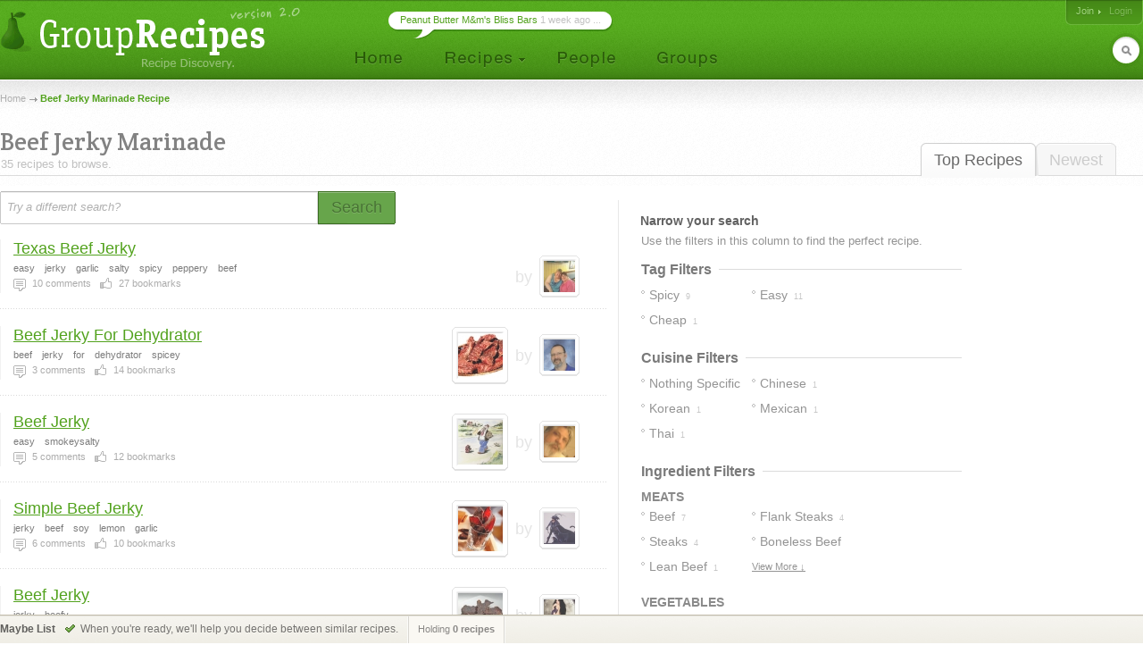

--- FILE ---
content_type: text/html; charset=UTF-8
request_url: http://www.grouprecipes.com/beef-jerky-marinade
body_size: 10368
content:






		<!DOCTYPE html PUBLIC "-//W3C//DTD XHTML 1.0 Transitional//EN" "http://www.w3.org/TR/xhtml1/DTD/xhtml1-transitional.dtd">
		<html xmlns="http://www.w3.org/1999/xhtml" lang="en" xml:lang="en">
		<head>
		<title>Beef Jerky Marinade Recipe | Group Recipes</title>
<meta name="description" content="Our most trusted Beef Jerky Marinade recipes. Reviewed by millions of home cooks." />
<meta http-equiv="content-type" content="text/html; charset=utf-8" />
<link rel="icon" href="/images/_site/g.ico"/>
<link href="http://s0.grouprecipes.com/css/v1745886265/base.css" rel="stylesheet" type="text/css"  />

			<!--[if IE]>
				<link rel="stylesheet" type="text/css" href="/css/v1745448314/ie.css" />
			<![endif]-->
			<!--[if IE 7]>
				<link rel="stylesheet" type="text/css" href="/css/v1745448314/ie7.css" />
			<![endif]-->
		<link rel="stylesheet" href="https://fonts.googleapis.com/css2?family=Crete+Round:ital@0;1&display=swap" />

		<script type="text/javascript">
			
			var _gaq = _gaq || [];
			_gaq.push(['_setAccount', 'UA-17064819-1']);
			_gaq.push(['_trackPageview']);
			
			(function() {
			var ga = document.createElement('script'); ga.type = 'text/javascript'; ga.async = true;
			ga.src = ('https:' == document.location.protocol ? 'https://ssl' : 'http://www') + '.google-analytics.com/ga.js';
			var s = document.getElementsByTagName('script')[0]; s.parentNode.insertBefore(ga, s);
			})();
			
		</script>
		
</head>
<body id="portal_srp" class="srp">
	
		
				 	<!-- Ad Header
		<div id="ad_header" class="leaderboard_stable">
			<div class="ad">
			    <div id='adtag-leaderboard-2'>
				    <script type='text/javascript'>
				    	googletag.cmd.push(function() { googletag.display('adtag-leaderboard-2'); });
				    </script>
			    </div>
			</div>
		</div>
		 -->
				
		<!-- Header -->
		<div id="body_wrap">
			<div id="header">
	        	<a class="home" href="/" title="To the Homepage!"></a>
				    
		<ul id="nav">
			<li class="home"><a href="/"></a></li>
			<li class="recipes">
				<a href="#"></a>
                <div id="subnav">

	                <var class="r"></var>
                    <var class="b"></var>

                    <div>
                        <ul>
                            <li><a href="/directory">Categories</a></li>
                            <li><a href="/search">Search</a></li>
                            <li><a href="/bookmarks">Your Bookmarks</a></li>
                            <li class="menu_divider"></li>
                            <li><a href="/upload">Upload a Recipe</a></li>
                        </ul>
                    </div>
                </div>    
			</li>
			<li class="people"><a href="/people"></a></li>
			<li class="groups"><a href="/groups"></a></li>
		</ul>
	    
		<div id="header_login">
			<span>
            	                <a href="/join" class="signup">Join</a>
                                
					                <em><a class="login" href="/login">Login</a></em>
                			</span>
		</div>
        
        	    
		<form id="header_search" action="/search" method="post">
			<span><input type="text" name="keywords" autocomplete="off" /></span>
			<em></em>
			<input type="hidden" name="search_what" value="all" />
		</form>
							<div class="bubble">
        	<span><a href="http://www.grouprecipes.com/145479/peanut-butter-mms-bliss-bars.html">Peanut Butter M&amp;m's Bliss Bars</a> 1 week ago ...</span>
        </div>
				</div>
		<!-- Body wrap closed in Footer() -->
				
		<dl id="pop_inspiration" class="pop_inline open">
            <dd>
            	<div class="wrap">
                	<h6>Search Inspiration</h6>
                	<p class="desc">No idea what to search for? Start browsing till you find something.</p>
                	
                	<ul class="ideas tags">
                								<li><a href="http://www.grouprecipes.com/seven-layer-bar">seven layer bar recipe</a></li>
												<li><a href="http://www.grouprecipes.com/turkey-taco">turkey taco recipe</a></li>
												<li><a href="http://www.grouprecipes.com/cream-cheese">cream cheese recipes</a></li>
												<li><a href="http://www.grouprecipes.com/yogurt-pie">yogurt pie</a></li>
												<li><a href="http://www.grouprecipes.com/trojan-detector">trojan detector</a></li>
												<li><a href="http://www.grouprecipes.com/easy-bread-without-yeast">easy bread recipes without yeast</a></li>
												<li><a href="http://www.grouprecipes.com/6-week-bran-muffin">6 week bran muffin recipe</a></li>
												<li><a href="http://www.grouprecipes.com/easy-cheese-hamburger">easy cheese hamburger recipes</a></li>
						                	</ul>
				</div>
				
				<var class="tr"></var>
            	<var class="bl"></var>
            </dd>
        </dl>
	    
	<div id="content">
		
		<!-- Breadcrumb -->
    	<div class="breadcrumb">
    		<a href="/">Home</a> <h1>Beef Jerky Marinade Recipe</h1>		</div>
		
		<!-- Sort Tabs -->
        <ul class="tabs">
        	<li class="on l edge"><a href="http://www.grouprecipes.com/beef-jerky-marinade">Top Recipes</a></li>
            <li ><a href="http://www.grouprecipes.com/beef-jerky-marinade/newest">Newest</a></li>
        </ul>
        
		<!-- Heading -->
        <div class="heading">
			<h2 class="srp_heading">Beef Jerky Marinade</h2>
        	
        	<small>35 recipes to browse.</small>
        </div>

        
        <!-- Filter Trail -->
                
		<div id="main">
			
			<!-- Ridge -->
			<div class="ridge">
	            <div class="content"></div>
	        </div>
	        
	        <!-- Search Bar -->
        	<form id="searchbar" class="searchbar" action="/search" method="post">
	        	<input id="kw_field" class="search_field field_tip" name="keywords" type="text" autocomplete="off" title="Try a different search?" value="Try a different search?" />
            	<a id="search_btn" class="button_big on_field" href="#"><span>Search</span></a>	
        	</form>
			
			<!-- Filters: These are going to be moved to the sidebar
        	<div class="ridge">
	            <div class="content">
                    <ul>
                        Pros
                        Photos Only
                        People I Follow
                    </ul>
				</div>
            </div>
        	-->
        	
			<!-- Main Column -->
            <div class="main">
            	
            	<!-- Sub-Categories -->
            	            	
            	<!-- Feature Header -->
            	
	            <!-- Recipe Stream -->
	            <div class="top">
	            	
		            <!-- Recipe List -->
					<ul class="recipe_stream">        <li class="  ">
        	
        	<!-- New User - Trusted & Filters Messsage -->
        	        	
        	<!-- Featured Recipe w/Photo -->
        	        	<!-- No Featured Photo, Normal Listing -->
        	
        		<div class="photos">
	                	                
	                <p class="user">
	                	by <span class="img_placeholder" title="src=http://s2.grouprecipes.com/images/users/35/ffb7126afe4b7a0680be7d22451fed23.jpg&class=user photo_35"></span>
	                </p>
	            </div>
        		
	            <div class="body">
	            	
	            	<!-- Title -->
	                <h4>
	                	<a href="http://www.grouprecipes.com/14062/texas-beef-jerky.html">Texas Beef Jerky</a>
	                		            	</h4>

	                <!-- Tags -->
	                <em class="tags"><strong>easy</strong><strong>jerky</strong><strong>garlic</strong><strong>salty</strong><strong>spicy</strong><strong>peppery</strong><strong>beef</strong></em>
	                
	                <!-- Stats -->
	                <ul class="stats">
	                    <li class="comments"><strong>10</strong> comments</li> 
	                    <li class="likes"><strong>27</strong> bookmarks</li> 
	                    	                    	                </ul>
	                
	            </div>
	            
                        
            <!-- Delete Link -->
                        <span class="hr"></span>
        </li>
        <li class="  photo">
        	
        	<!-- New User - Trusted & Filters Messsage -->
        	        	
        	<!-- Featured Recipe w/Photo -->
        	        	<!-- No Featured Photo, Normal Listing -->
        	
        		<div class="photos">
	                	                <a class="recipe" href="http://www.grouprecipes.com/18046/beef-jerky-for-dehydrator.html"><img class="photo_50" src="http://s2.grouprecipes.com/images/recipes/50/705041245.jpg" height="50" width="50"  alt="" /></a>
	                	                
	                <p class="user">
	                	by <span class="img_placeholder" title="src=http://s2.grouprecipes.com/images/users/35/5e3b0413f2618e08091d097bbd93857d4388746.JPG&class=user photo_35"></span>
	                </p>
	            </div>
        		
	            <div class="body">
	            	
	            	<!-- Title -->
	                <h4>
	                	<a href="http://www.grouprecipes.com/18046/beef-jerky-for-dehydrator.html">Beef Jerky For Dehydrator</a>
	                		            	</h4>

	                <!-- Tags -->
	                <em class="tags"><strong>beef</strong><strong>jerky</strong><strong>for</strong><strong>dehydrator</strong><strong>spicey</strong></em>
	                
	                <!-- Stats -->
	                <ul class="stats">
	                    <li class="comments"><strong>3</strong> comments</li> 
	                    <li class="likes"><strong>14</strong> bookmarks</li> 
	                    	                    	                </ul>
	                
	            </div>
	            
                        
            <!-- Delete Link -->
                        <span class="hr"></span>
        </li>
        <li class="  photo">
        	
        	<!-- New User - Trusted & Filters Messsage -->
        	        	
        	<!-- Featured Recipe w/Photo -->
        	        	<!-- No Featured Photo, Normal Listing -->
        	
        		<div class="photos">
	                	                <a class="recipe" href="http://www.grouprecipes.com/68156/beef-jerky.html"><img class="photo_50" src="http://s2.grouprecipes.com/images/recipes/50/9300042446.jpg" height="50" width="50"  alt="" /></a>
	                	                
	                <p class="user">
	                	by <span class="img_placeholder" title="src=http://s2.grouprecipes.com/images/users/35/bfc3d53b4083f5d5ef0d67c871a32a7e.jpg&class=user photo_35"></span>
	                </p>
	            </div>
        		
	            <div class="body">
	            	
	            	<!-- Title -->
	                <h4>
	                	<a href="http://www.grouprecipes.com/68156/beef-jerky.html">Beef Jerky</a>
	                		            	</h4>

	                <!-- Tags -->
	                <em class="tags"><strong>easy</strong><strong>smokeysalty</strong></em>
	                
	                <!-- Stats -->
	                <ul class="stats">
	                    <li class="comments"><strong>5</strong> comments</li> 
	                    <li class="likes"><strong>12</strong> bookmarks</li> 
	                    	                    	                </ul>
	                
	            </div>
	            
                        
            <!-- Delete Link -->
                        <span class="hr"></span>
        </li>
        <li class="  photo">
        	
        	<!-- New User - Trusted & Filters Messsage -->
        	        	
        	<!-- Featured Recipe w/Photo -->
        	        	<!-- No Featured Photo, Normal Listing -->
        	
        		<div class="photos">
	                	                <a class="recipe" href="http://www.grouprecipes.com/20324/simple-beef-jerky.html"><img class="photo_50" src="http://s1.grouprecipes.com/images/recipes/50/348714595.jpg" height="50" width="50"  alt="" /></a>
	                	                
	                <p class="user">
	                	by <span class="img_placeholder" title="src=http://s2.grouprecipes.com/images/users/35/5f9f437298a02e8db85b70dd62d4becb7618329.jpg&class=user photo_35"></span>
	                </p>
	            </div>
        		
	            <div class="body">
	            	
	            	<!-- Title -->
	                <h4>
	                	<a href="http://www.grouprecipes.com/20324/simple-beef-jerky.html">Simple Beef Jerky</a>
	                		            	</h4>

	                <!-- Tags -->
	                <em class="tags"><strong>jerky</strong><strong>beef</strong><strong>soy</strong><strong>lemon</strong><strong>garlic</strong></em>
	                
	                <!-- Stats -->
	                <ul class="stats">
	                    <li class="comments"><strong>6</strong> comments</li> 
	                    <li class="likes"><strong>10</strong> bookmarks</li> 
	                    	                    	                </ul>
	                
	            </div>
	            
                        
            <!-- Delete Link -->
                        <span class="hr"></span>
        </li>
        <li class="  photo">
        	
        	<!-- New User - Trusted & Filters Messsage -->
        	        	
        	<!-- Featured Recipe w/Photo -->
        	        	<!-- No Featured Photo, Normal Listing -->
        	
        		<div class="photos">
	                	                <a class="recipe" href="http://www.grouprecipes.com/110169/beef-jerky.html"><img class="photo_50" src="http://s2.grouprecipes.com/images/recipes/50/7105708727.jpg" height="50" width="50"  alt="" /></a>
	                	                
	                <p class="user">
	                	by <span class="img_placeholder" title="src=http://s1.grouprecipes.com/images/users/35/8a57eb5c5a59b76b7844246c96cc7a537286847.jpg&class=user photo_35"></span>
	                </p>
	            </div>
        		
	            <div class="body">
	            	
	            	<!-- Title -->
	                <h4>
	                	<a href="http://www.grouprecipes.com/110169/beef-jerky.html">Beef Jerky</a>
	                		            	</h4>

	                <!-- Tags -->
	                <em class="tags"><strong>jerky</strong><strong>beefy</strong></em>
	                
	                <!-- Stats -->
	                <ul class="stats">
	                    <li class="comments"><strong>3</strong> comments</li> 
	                    <li class="likes"><strong>9</strong> bookmarks</li> 
	                    	                    	                </ul>
	                
	            </div>
	            
                        
            <!-- Delete Link -->
                        <span class="hr"></span>
        </li>
        <li class="  ">
        	
        	<!-- New User - Trusted & Filters Messsage -->
        	        	
        	<!-- Featured Recipe w/Photo -->
        	        	<!-- No Featured Photo, Normal Listing -->
        	
        		<div class="photos">
	                	                
	                <p class="user">
	                	by <span class="img_placeholder" title="src=http://s2.grouprecipes.com/images/users/35/c547a5c3683fda106c46acc7c0dd489b6404212.jpg&class=user photo_35"></span>
	                </p>
	            </div>
        		
	            <div class="body">
	            	
	            	<!-- Title -->
	                <h4>
	                	<a href="http://www.grouprecipes.com/26210/teriyaki-beef-jerky.html">Teriyaki Beef Jerky</a>
	                		            	</h4>

	                <!-- Tags -->
	                <em class="tags"><strong>side</strong><strong>appetizer</strong><strong>teriyaki</strong><strong>beef</strong><strong>jerky</strong><strong>sirloin</strong><strong>garlic</strong><strong>soy</strong><strong>worces</strong></em>
	                
	                <!-- Stats -->
	                <ul class="stats">
	                    <li class="comments"><strong>1</strong> comments</li> 
	                    <li class="likes"><strong>11</strong> bookmarks</li> 
	                    	                    	                </ul>
	                
	            </div>
	            
                        
            <!-- Delete Link -->
                        <span class="hr"></span>
        </li>
        <li class="  ">
        	
        	<!-- New User - Trusted & Filters Messsage -->
        	        	
        	<!-- Featured Recipe w/Photo -->
        	        	<!-- No Featured Photo, Normal Listing -->
        	
        		<div class="photos">
	                	                
	                <p class="user">
	                	by <span class="img_placeholder" title="src=http://s2.grouprecipes.com/images/users/35/df6d8fbee574da0f02b50ecb846400ee1542595.jpg&class=user photo_35"></span>
	                </p>
	            </div>
        		
	            <div class="body">
	            	
	            	<!-- Title -->
	                <h4>
	                	<a href="http://www.grouprecipes.com/9014/armageddon-beef-jerky-marinade.html">Armageddon Beef Jerky Marinade</a>
	                		            	</h4>

	                <!-- Tags -->
	                <em class="tags"><strong>jerky</strong><strong>spicy</strong><strong>zesty</strong></em>
	                
	                <!-- Stats -->
	                <ul class="stats">
	                    <li class="comments"><strong>3</strong> comments</li> 
	                    <li class="likes"><strong>10</strong> bookmarks</li> 
	                    	                    	                </ul>
	                
	            </div>
	            
                        
            <!-- Delete Link -->
                        <span class="hr"></span>
        </li>
        <li class="  ">
        	
        	<!-- New User - Trusted & Filters Messsage -->
        	        	
        	<!-- Featured Recipe w/Photo -->
        	        	<!-- No Featured Photo, Normal Listing -->
        	
        		<div class="photos">
	                	                
	                <p class="user">
	                	by <span class="img_placeholder" title="src=http://s2.grouprecipes.com/images/users/35/df6d8fbee574da0f02b50ecb846400ee1542595.jpg&class=user photo_35"></span>
	                </p>
	            </div>
        		
	            <div class="body">
	            	
	            	<!-- Title -->
	                <h4>
	                	<a href="http://www.grouprecipes.com/9015/sweet-armageddon-beef-jerky-marinade.html">Sweet Armageddon Beef Jerky Marinade</a>
	                		            	</h4>

	                <!-- Tags -->
	                <em class="tags"><strong>jerky</strong><strong>sweet</strong><strong>zesty</strong></em>
	                
	                <!-- Stats -->
	                <ul class="stats">
	                    <li class="comments"><strong>0</strong> comments</li> 
	                    <li class="likes"><strong>10</strong> bookmarks</li> 
	                    	                    	                </ul>
	                
	            </div>
	            
                        
            <!-- Delete Link -->
                        <span class="hr"></span>
        </li>
        <li class="  ">
        	
        	<!-- New User - Trusted & Filters Messsage -->
        	        	
        	<!-- Featured Recipe w/Photo -->
        	        	<!-- No Featured Photo, Normal Listing -->
        	
        		<div class="photos">
	                	                
	                <p class="user">
	                	by <span class="img_placeholder" title="src=http://s2.grouprecipes.com/images/users/35/df6d8fbee574da0f02b50ecb846400ee1542595.jpg&class=user photo_35"></span>
	                </p>
	            </div>
        		
	            <div class="body">
	            	
	            	<!-- Title -->
	                <h4>
	                	<a href="http://www.grouprecipes.com/9017/teriyaki-armageddon-beef-jerky-marinade.html">Teriyaki Armageddon Beef Jerky Marinade</a>
	                		            	</h4>

	                <!-- Tags -->
	                <em class="tags"><strong>jerky</strong><strong>teriyaki</strong><strong>sweet</strong><strong>spicy</strong></em>
	                
	                <!-- Stats -->
	                <ul class="stats">
	                    <li class="comments"><strong>1</strong> comments</li> 
	                    <li class="likes"><strong>10</strong> bookmarks</li> 
	                    	                    	                </ul>
	                
	            </div>
	            
                        
            <!-- Delete Link -->
                        <span class="hr"></span>
        </li>
        <li class="  photo">
        	
        	<!-- New User - Trusted & Filters Messsage -->
        	        	
        	<!-- Featured Recipe w/Photo -->
        	        	<!-- No Featured Photo, Normal Listing -->
        	
        		<div class="photos">
	                	                <a class="recipe" href="http://www.grouprecipes.com/42692/hawaiian-beef-jerky-pipikaula.html"><img class="photo_50" src="http://s2.grouprecipes.com/images/recipes/50/9680209094.jpg" height="50" width="50"  alt="" /></a>
	                	                
	                <p class="user">
	                	by <span class="img_placeholder" title="src=http://s2.grouprecipes.com/images/users/35/cacbde3913b14cc4535dbfc82441da064793009.jpg&class=user photo_35"></span>
	                </p>
	            </div>
        		
	            <div class="body">
	            	
	            	<!-- Title -->
	                <h4>
	                	<a href="http://www.grouprecipes.com/42692/hawaiian-beef-jerky-pipikaula.html">Hawaiian Beef Jerky Pipikaula</a>
	                		            	</h4>

	                <!-- Tags -->
	                <em class="tags"><strong>easy</strong><strong>tasty</strong></em>
	                
	                <!-- Stats -->
	                <ul class="stats">
	                    <li class="comments"><strong>15</strong> comments</li> 
	                    <li class="likes"><strong>13</strong> bookmarks</li> 
	                    	                    	                </ul>
	                
	            </div>
	            
                        
            <!-- Delete Link -->
                        <span class="hr"></span>
        </li>
        <li class="  ">
        	
        	<!-- New User - Trusted & Filters Messsage -->
        	        	
        	<!-- Featured Recipe w/Photo -->
        	        	<!-- No Featured Photo, Normal Listing -->
        	
        		<div class="photos">
	                	                
	                <p class="user">
	                	by <span class="img_placeholder" title="src=http://s2.grouprecipes.com/images/users/35/fba1d03c743fa82e919f86a64d02bc6e8252460.jpg&class=user photo_35"></span>
	                </p>
	            </div>
        		
	            <div class="body">
	            	
	            	<!-- Title -->
	                <h4>
	                	<a href="http://www.grouprecipes.com/21016/beef-jerky-marinade.html">Beef Jerky Marinade</a>
	                		            	</h4>

	                <!-- Tags -->
	                <em class="tags"><strong>easy</strong><strong>beef</strong><strong>marinade</strong><strong>dehydrator</strong><strong>spicy</strong><strong>soy-sauce</strong></em>
	                
	                <!-- Stats -->
	                <ul class="stats">
	                    <li class="comments"><strong>0</strong> comments</li> 
	                    <li class="likes"><strong>9</strong> bookmarks</li> 
	                    	                    	                </ul>
	                
	            </div>
	            
                        
            <!-- Delete Link -->
                        <span class="hr"></span>
        </li>
        <li class="  photo">
        	
        	<!-- New User - Trusted & Filters Messsage -->
        	        	
        	<!-- Featured Recipe w/Photo -->
        	        	<!-- No Featured Photo, Normal Listing -->
        	
        		<div class="photos">
	                	                <a class="recipe" href="http://www.grouprecipes.com/107654/flamethrower-beef-jerky-marinade.html"><img class="photo_50" src="http://s1.grouprecipes.com/images/recipes/50/37811393.JPG" height="50" width="50"  alt="" /></a>
	                	                
	                <p class="user">
	                	by <span class="img_placeholder" title="src=http://s2.grouprecipes.com/images/users/35/avatar.png&class=user photo_35"></span>
	                </p>
	            </div>
        		
	            <div class="body">
	            	
	            	<!-- Title -->
	                <h4>
	                	<a href="http://www.grouprecipes.com/107654/flamethrower-beef-jerky-marinade.html">Flamethrower Beef Jerky Marinade</a>
	                		            	</h4>

	                <!-- Tags -->
	                <em class="tags"><strong>marinade</strong><strong>spicy</strong><strong>hot</strong></em>
	                
	                <!-- Stats -->
	                <ul class="stats">
	                    <li class="comments"><strong>0</strong> comments</li> 
	                    <li class="likes"><strong>3</strong> bookmarks</li> 
	                    	                    	                </ul>
	                
	            </div>
	            
                        
            <!-- Delete Link -->
                        <span class="hr"></span>
        </li>
        <li class="  ">
        	
        	<!-- New User - Trusted & Filters Messsage -->
        	        	
        	<!-- Featured Recipe w/Photo -->
        	        	<!-- No Featured Photo, Normal Listing -->
        	
        		<div class="photos">
	                	                
	                <p class="user">
	                	by <span class="img_placeholder" title="src=http://s2.grouprecipes.com/images/users/35/df6d8fbee574da0f02b50ecb846400ee1542595.jpg&class=user photo_35"></span>
	                </p>
	            </div>
        		
	            <div class="body">
	            	
	            	<!-- Title -->
	                <h4>
	                	<a href="http://www.grouprecipes.com/7597/quick-jerk-marinade-for-jerky.html">Quick Jerk Marinade For Jerky</a>
	                		            	</h4>

	                <!-- Tags -->
	                <em class="tags"><strong>easy</strong><strong>jerk</strong><strong>spicy</strong><strong>zety</strong></em>
	                
	                <!-- Stats -->
	                <ul class="stats">
	                    <li class="comments"><strong>3</strong> comments</li> 
	                    <li class="likes"><strong>5</strong> bookmarks</li> 
	                    	                    	                </ul>
	                
	            </div>
	            
                        
            <!-- Delete Link -->
                        <span class="hr"></span>
        </li>
        <li class="  ">
        	
        	<!-- New User - Trusted & Filters Messsage -->
        	        	
        	<!-- Featured Recipe w/Photo -->
        	        	<!-- No Featured Photo, Normal Listing -->
        	
        		<div class="photos">
	                	                
	                <p class="user">
	                	by <span class="img_placeholder" title="src=http://s1.grouprecipes.com/images/users/35/41615335a7290fbd26f581287ccb1311.jpg&class=user photo_35"></span>
	                </p>
	            </div>
        		
	            <div class="body">
	            	
	            	<!-- Title -->
	                <h4>
	                	<a href="http://www.grouprecipes.com/120794/beef-jerky.html">Beef Jerky</a>
	                		            	</h4>

	                <!-- Tags -->
	                <em class="tags"><strong>time consuming</strong></em>
	                
	                <!-- Stats -->
	                <ul class="stats">
	                    <li class="comments"><strong>1</strong> comments</li> 
	                    <li class="likes"><strong>5</strong> bookmarks</li> 
	                    	                    	                </ul>
	                
	            </div>
	            
                        
            <!-- Delete Link -->
                        <span class="hr"></span>
        </li>
</ul>					
					<!-- More Link -->
										
					<!-- Pagination -->
										<ul class="pagination"><li class="on"><a href="javascript:;"><span>1</span></a></li><li><a href="http://www.grouprecipes.com/beef-jerky-marinade/all/2"><span>2</span></a></li><li><a href="http://www.grouprecipes.com/beef-jerky-marinade/all/3"><span>3</span></a></li><li class="next"><a href="http://www.grouprecipes.com/beef-jerky-marinade/all/2"><span>Next &rarr;</span></a></li></ul>										
	            </div>
				
            </div>
        	
            <!-- Right Column -->
            <div class="column">
            
            	<h5>Narrow your search</h5>
                
                <div class="content">
                	
                	<!-- Common Filters -->
                	<div class="common">
                		Use the filters in this column to find the perfect recipe. 
                	</div>
                	
                	<!-- Subcategories -->
                	                	
                	 
                	<!-- Tag Filters -->
                	                	<div class="box">
                		<h6><span>Tag Filters</span> <hr/></h6>
                		
                		<ul class="filter_list single tag_filters">
                			
                			                			                			
                				                				                				                				
                				<li class=" " title="&quot;Spicy&quot; in 9 recipes"><a href="http://www.grouprecipes.com/beef-jerky-marinade/tags:spicy"><span>spicy</span> <em>9</em></a></li>
                			
                			                			                			
                				                				                				                				
                				<li class="edge " title="&quot;Easy&quot; in 11 recipes"><a href="http://www.grouprecipes.com/beef-jerky-marinade/tags:easy"><span>easy</span> <em>11</em></a></li>
                			
                			                			                			
                				                				                				                				
                				<li class=" " title="&quot;Cheap&quot; in 1 recipes"><a href="http://www.grouprecipes.com/beef-jerky-marinade/tags:cheap"><span>cheap</span> <em>1</em></a></li>
                			
                			                			                			
                			<li class="more"><a href="#">View More &darr;</a></li>
                			
                		</ul>
                	</div>
                	                	
                	
                	<!-- Cuisine Filters -->
                	                	<div class="box">
                		<h6><span>Cuisine Filters</span> <hr/></h6>
                		
                		<ul class="filter_list single">
                			
                			                			                			
                				                				                			
                				<li class="" title="&quot;Nothing Specific&quot; in 4 recipes"><a href="http://www.grouprecipes.com/beef-jerky-marinade/cuisine:nothing specific"><span>nothing specific</span> <em>4</em></a></li>
                			
                			                			                			
                				                				                			
                				<li class="edge" title="&quot;Chinese&quot; in 1 recipes"><a href="http://www.grouprecipes.com/beef-jerky-marinade/cuisine:chinese"><span>chinese</span> <em>1</em></a></li>
                			
                			                			                			
                				                				                			
                				<li class="" title="&quot;Korean&quot; in 1 recipes"><a href="http://www.grouprecipes.com/beef-jerky-marinade/cuisine:korean"><span>korean</span> <em>1</em></a></li>
                			
                			                			                			
                				                				                			
                				<li class="edge" title="&quot;Mexican&quot; in 1 recipes"><a href="http://www.grouprecipes.com/beef-jerky-marinade/cuisine:mexican"><span>mexican</span> <em>1</em></a></li>
                			
                			                			                			
                				                				                			
                				<li class="" title="&quot;Thai&quot; in 1 recipes"><a href="http://www.grouprecipes.com/beef-jerky-marinade/cuisine:thai"><span>thai</span> <em>1</em></a></li>
                			
                			                			                			
                		</ul>
                	</div>
                	                	
                	 
                	<!-- Ingredient Filters -->
                	                	<div class="box">
                		<h6><span>Ingredient Filters</span> <hr/></h6>
                		
                		<!-- Ingredient Groupings -->
                		                		<strong class="ingredient_group">meats</strong>
                		<ul class="filter_list single group ingredient_filters">
                			
                			                			                			
                				                				                				                				
                				<li class=" " title="&quot;Beef&quot; in 7 recipes">
                					<a href="http://www.grouprecipes.com/beef-jerky-marinade/ingredients:beef"><span>
                						beef</span> <em>7</em>
            						</a>
            					</li>
                				
                			                			
                				                				                				                				
                				<li class="edge " title="&quot;Flank Steaks&quot; in 4 recipes">
                					<a href="http://www.grouprecipes.com/beef-jerky-marinade/ingredients:flank-steaks"><span>
                						flank steaks</span> <em>4</em>
            						</a>
            					</li>
                				
                			                			
                				                				                				                				
                				<li class=" " title="&quot;Steaks&quot; in 4 recipes">
                					<a href="http://www.grouprecipes.com/beef-jerky-marinade/ingredients:steaks"><span>
                						steaks</span> <em>4</em>
            						</a>
            					</li>
                				
                			                			
                				                				                				                				
                				<li class="edge " title="&quot;Boneless Beef Sirloin&quot; in 1 recipes">
                					<a href="http://www.grouprecipes.com/beef-jerky-marinade/ingredients:boneless-beef-sirloin"><span>
                						boneless beef sirloin</span> <em>1</em>
            						</a>
            					</li>
                				
                			                			
                				                				                				                				
                				<li class=" " title="&quot;Lean Beef&quot; in 1 recipes">
                					<a href="http://www.grouprecipes.com/beef-jerky-marinade/ingredients:lean-beef"><span>
                						lean beef</span> <em>1</em>
            						</a>
            					</li>
                				
                			                			
                				                				                				                				
                				<li class="edge " title="&quot;Roast Beef&quot; in 1 recipes">
                					<a href="http://www.grouprecipes.com/beef-jerky-marinade/ingredients:roast-beef"><span>
                						roast beef</span> <em>1</em>
            						</a>
            					</li>
                				
                			                			
                				                				                				                				
                				<li class=" " title="&quot;Sirloin&quot; in 1 recipes">
                					<a href="http://www.grouprecipes.com/beef-jerky-marinade/ingredients:sirloin"><span>
                						sirloin</span> <em>1</em>
            						</a>
            					</li>
                				
                			                			
                			<li class="more"><a href="#">View More &darr;</a></li>
                		</ul>
                		                		<strong class="ingredient_group">vegetables</strong>
                		<ul class="filter_list single group ingredient_filters">
                			
                			                			                			
                				                				                				                				
                				<li class=" " title="&quot;Onion&quot; in 14 recipes">
                					<a href="http://www.grouprecipes.com/beef-jerky-marinade/ingredients:onion"><span>
                						onion</span> <em>14</em>
            						</a>
            					</li>
                				
                			                			
                				                				                				                				
                				<li class="edge " title="&quot;Corn&quot; in 2 recipes">
                					<a href="http://www.grouprecipes.com/beef-jerky-marinade/ingredients:corn"><span>
                						corn</span> <em>2</em>
            						</a>
            					</li>
                				
                			                			
                				                				                				                				
                				<li class=" " title="&quot;Whole Black Peppercorns&quot; in 2 recipes">
                					<a href="http://www.grouprecipes.com/beef-jerky-marinade/ingredients:whole-black-peppercorns"><span>
                						whole black peppercorns</span> <em>2</em>
            						</a>
            					</li>
                				
                			                			
                				                				                				                				
                				<li class="edge " title="&quot;Leeks&quot; in 1 recipes">
                					<a href="http://www.grouprecipes.com/beef-jerky-marinade/ingredients:leeks"><span>
                						leeks</span> <em>1</em>
            						</a>
            					</li>
                				
                			                			
                				                				                				                				
                				<li class=" " title="&quot;Peppercorns&quot; in 1 recipes">
                					<a href="http://www.grouprecipes.com/beef-jerky-marinade/ingredients:peppercorns"><span>
                						peppercorns</span> <em>1</em>
            						</a>
            					</li>
                				
                			                			
                				                				                				                				
                				<li class="edge " title="&quot;Mushrooms&quot; in 1 recipes">
                					<a href="http://www.grouprecipes.com/beef-jerky-marinade/ingredients:mushrooms"><span>
                						mushrooms</span> <em>1</em>
            						</a>
            					</li>
                				
                			                			
                				                				                				                				
                				<li class=" " title="&quot;Shallots&quot; in 1 recipes">
                					<a href="http://www.grouprecipes.com/beef-jerky-marinade/ingredients:shallots"><span>
                						shallots</span> <em>1</em>
            						</a>
            					</li>
                				
                			                			
                				                				                				                				
                				<li class="edge " title="&quot;Vegetables&quot; in 1 recipes">
                					<a href="http://www.grouprecipes.com/beef-jerky-marinade/ingredients:vegetables"><span>
                						vegetables</span> <em>1</em>
            						</a>
            					</li>
                				
                			                			
                				                				                				                				
                				<li class=" " title="&quot;Squash&quot; in 1 recipes">
                					<a href="http://www.grouprecipes.com/beef-jerky-marinade/ingredients:squash"><span>
                						squash</span> <em>1</em>
            						</a>
            					</li>
                				
                			                			
                			<li class="more"><a href="#">View More &darr;</a></li>
                		</ul>
                		                		<strong class="ingredient_group">fruits</strong>
                		<ul class="filter_list single group ingredient_filters">
                			
                			                			                			
                				                				                				                				
                				<li class=" " title="&quot;Apple&quot; in 9 recipes">
                					<a href="http://www.grouprecipes.com/beef-jerky-marinade/ingredients:apple"><span>
                						apple</span> <em>9</em>
            						</a>
            					</li>
                				
                			                			
                				                				                				                				
                				<li class="edge " title="&quot;Grapeseed Oil&quot; in 1 recipes">
                					<a href="http://www.grouprecipes.com/beef-jerky-marinade/ingredients:grapeseed-oil"><span>
                						grapeseed oil</span> <em>1</em>
            						</a>
            					</li>
                				
                			                			
                				                				                				                				
                				<li class=" " title="&quot;Orange&quot; in 1 recipes">
                					<a href="http://www.grouprecipes.com/beef-jerky-marinade/ingredients:orange"><span>
                						orange</span> <em>1</em>
            						</a>
            					</li>
                				
                			                			
                				                				                				                				
                				<li class="edge " title="&quot;Tangerines&quot; in 1 recipes">
                					<a href="http://www.grouprecipes.com/beef-jerky-marinade/ingredients:tangerines"><span>
                						tangerines</span> <em>1</em>
            						</a>
            					</li>
                				
                			                			
                			<li class="more"><a href="#">View More &darr;</a></li>
                		</ul>
                		                		<strong class="ingredient_group">hot &amp; spicy</strong>
                		<ul class="filter_list single group ingredient_filters">
                			
                			                			                			
                				                				                				                				
                				<li class=" " title="&quot;Cayenne Pepper&quot; in 4 recipes">
                					<a href="http://www.grouprecipes.com/beef-jerky-marinade/ingredients:cayenne-pepper"><span>
                						cayenne pepper</span> <em>4</em>
            						</a>
            					</li>
                				
                			                			
                				                				                				                				
                				<li class="edge " title="&quot;Cayenne&quot; in 2 recipes">
                					<a href="http://www.grouprecipes.com/beef-jerky-marinade/ingredients:cayenne"><span>
                						cayenne</span> <em>2</em>
            						</a>
            					</li>
                				
                			                			
                				                				                				                				
                				<li class=" " title="&quot;Chili Sauce&quot; in 2 recipes">
                					<a href="http://www.grouprecipes.com/beef-jerky-marinade/ingredients:chili-sauce"><span>
                						chili sauce</span> <em>2</em>
            						</a>
            					</li>
                				
                			                			
                				                				                				                				
                				<li class="edge " title="&quot;Hot Chili Sauce&quot; in 2 recipes">
                					<a href="http://www.grouprecipes.com/beef-jerky-marinade/ingredients:hot-chili-sauce"><span>
                						hot chili sauce</span> <em>2</em>
            						</a>
            					</li>
                				
                			                			
                				                				                				                				
                				<li class=" " title="&quot;Hot Sauce&quot; in 2 recipes">
                					<a href="http://www.grouprecipes.com/beef-jerky-marinade/ingredients:hot-sauce"><span>
                						hot sauce</span> <em>2</em>
            						</a>
            					</li>
                				
                			                			
                				                				                				                				
                				<li class="edge " title="&quot;Cayenne Powder&quot; in 1 recipes">
                					<a href="http://www.grouprecipes.com/beef-jerky-marinade/ingredients:cayenne-powder"><span>
                						cayenne powder</span> <em>1</em>
            						</a>
            					</li>
                				
                			                			
                				                				                				                				
                				<li class=" " title="&quot;Chili Flakes&quot; in 1 recipes">
                					<a href="http://www.grouprecipes.com/beef-jerky-marinade/ingredients:chili-flakes"><span>
                						chili flakes</span> <em>1</em>
            						</a>
            					</li>
                				
                			                			
                				                				                				                				
                				<li class="edge " title="&quot;Chili Powder&quot; in 1 recipes">
                					<a href="http://www.grouprecipes.com/beef-jerky-marinade/ingredients:chili-powder"><span>
                						chili powder</span> <em>1</em>
            						</a>
            					</li>
                				
                			                			
                				                				                				                				
                				<li class=" " title="&quot;Chilies&quot; in 1 recipes">
                					<a href="http://www.grouprecipes.com/beef-jerky-marinade/ingredients:chilies"><span>
                						chilies</span> <em>1</em>
            						</a>
            					</li>
                				
                			                			
                				                				                				                				
                				<li class="edge " title="&quot;Habaneros&quot; in 1 recipes">
                					<a href="http://www.grouprecipes.com/beef-jerky-marinade/ingredients:habaneros"><span>
                						habaneros</span> <em>1</em>
            						</a>
            					</li>
                				
                			                			
                				                				                				                				
                				<li class=" " title="&quot;Jalapeno&quot; in 1 recipes">
                					<a href="http://www.grouprecipes.com/beef-jerky-marinade/ingredients:jalapeno"><span>
                						jalapeno</span> <em>1</em>
            						</a>
            					</li>
                				
                			                			
                			<li class="more"><a href="#">View More &darr;</a></li>
                		</ul>
                		                		<strong class="ingredient_group">uncategorized</strong>
                		<ul class="filter_list single group ingredient_filters">
                			
                			                			                			
                				                				                				                				
                				<li class=" " title="&quot;Olives&quot; in 8 recipes">
                					<a href="http://www.grouprecipes.com/beef-jerky-marinade/ingredients:olives"><span>
                						olives</span> <em>8</em>
            						</a>
            					</li>
                				
                			                			
                				                				                				                				
                				<li class="edge " title="&quot;Brown Sugar&quot; in 8 recipes">
                					<a href="http://www.grouprecipes.com/beef-jerky-marinade/ingredients:brown-sugar"><span>
                						brown sugar</span> <em>8</em>
            						</a>
            					</li>
                				
                			                			
                				                				                				                				
                				<li class=" " title="&quot;Liquid Smoke&quot; in 6 recipes">
                					<a href="http://www.grouprecipes.com/beef-jerky-marinade/ingredients:liquid-smoke"><span>
                						liquid smoke</span> <em>6</em>
            						</a>
            					</li>
                				
                			                			
                				                				                				                				
                				<li class="edge " title="&quot;Lemon Juice&quot; in 5 recipes">
                					<a href="http://www.grouprecipes.com/beef-jerky-marinade/ingredients:lemon-juice"><span>
                						lemon juice</span> <em>5</em>
            						</a>
            					</li>
                				
                			                			
                				                				                				                				
                				<li class=" " title="&quot;Lemons, Juice Of&quot; in 5 recipes">
                					<a href="http://www.grouprecipes.com/beef-jerky-marinade/ingredients:lemons,-juice-of"><span>
                						lemons, juice of</span> <em>5</em>
            						</a>
            					</li>
                				
                			                			
                				                				                				                				
                				<li class="edge " title="&quot;Lime Juice&quot; in 4 recipes">
                					<a href="http://www.grouprecipes.com/beef-jerky-marinade/ingredients:lime-juice"><span>
                						lime juice</span> <em>4</em>
            						</a>
            					</li>
                				
                			                			
                				                				                				                				
                				<li class=" " title="&quot;Honey&quot; in 4 recipes">
                					<a href="http://www.grouprecipes.com/beef-jerky-marinade/ingredients:honey"><span>
                						honey</span> <em>4</em>
            						</a>
            					</li>
                				
                			                			
                				                				                				                				
                				<li class="edge " title="&quot;Lemons&quot; in 4 recipes">
                					<a href="http://www.grouprecipes.com/beef-jerky-marinade/ingredients:lemons"><span>
                						lemons</span> <em>4</em>
            						</a>
            					</li>
                				
                			                			
                				                				                				                				
                				<li class=" " title="&quot;Limes, Juice Of&quot; in 3 recipes">
                					<a href="http://www.grouprecipes.com/beef-jerky-marinade/ingredients:limes,-juice-of"><span>
                						limes, juice of</span> <em>3</em>
            						</a>
            					</li>
                				
                			                			
                				                				                				                				
                				<li class="edge " title="&quot;Oil&quot; in 3 recipes">
                					<a href="http://www.grouprecipes.com/beef-jerky-marinade/ingredients:oil"><span>
                						oil</span> <em>3</em>
            						</a>
            					</li>
                				
                			                			
                				                				                				                				
                				<li class=" " title="&quot;Roast&quot; in 3 recipes">
                					<a href="http://www.grouprecipes.com/beef-jerky-marinade/ingredients:roast"><span>
                						roast</span> <em>3</em>
            						</a>
            					</li>
                				
                			                			
                				                				                				                				
                				<li class="edge " title="&quot;Sugar&quot; in 3 recipes">
                					<a href="http://www.grouprecipes.com/beef-jerky-marinade/ingredients:sugar"><span>
                						sugar</span> <em>3</em>
            						</a>
            					</li>
                				
                			                			
                				                				                				                				
                				<li class=" " title="&quot;Eggs&quot; in 2 recipes">
                					<a href="http://www.grouprecipes.com/beef-jerky-marinade/ingredients:eggs"><span>
                						eggs</span> <em>2</em>
            						</a>
            					</li>
                				
                			                			
                				                				                				                				
                				<li class="edge " title="&quot;Molasses&quot; in 2 recipes">
                					<a href="http://www.grouprecipes.com/beef-jerky-marinade/ingredients:molasses"><span>
                						molasses</span> <em>2</em>
            						</a>
            					</li>
                				
                			                			
                				                				                				                				
                				<li class=" " title="&quot;Toothpicks&quot; in 1 recipes">
                					<a href="http://www.grouprecipes.com/beef-jerky-marinade/ingredients:toothpicks"><span>
                						toothpicks</span> <em>1</em>
            						</a>
            					</li>
                				
                			                			
                				                				                				                				
                				<li class="edge " title="&quot;Limes&quot; in 1 recipes">
                					<a href="http://www.grouprecipes.com/beef-jerky-marinade/ingredients:limes"><span>
                						limes</span> <em>1</em>
            						</a>
            					</li>
                				
                			                			
                				                				                				                				
                				<li class=" " title="&quot;Light Brown Sugar&quot; in 1 recipes">
                					<a href="http://www.grouprecipes.com/beef-jerky-marinade/ingredients:light-brown-sugar"><span>
                						light brown sugar</span> <em>1</em>
            						</a>
            					</li>
                				
                			                			
                				                				                				                				
                				<li class="edge " title="&quot;Cheese&quot; in 1 recipes">
                					<a href="http://www.grouprecipes.com/beef-jerky-marinade/ingredients:cheese"><span>
                						cheese</span> <em>1</em>
            						</a>
            					</li>
                				
                			                			
                				                				                				                				
                				<li class=" " title="&quot;Icing&quot; in 1 recipes">
                					<a href="http://www.grouprecipes.com/beef-jerky-marinade/ingredients:icing"><span>
                						icing</span> <em>1</em>
            						</a>
            					</li>
                				
                			                			
                				                				                				                				
                				<li class="edge " title="&quot;Lemongrass&quot; in 1 recipes">
                					<a href="http://www.grouprecipes.com/beef-jerky-marinade/ingredients:lemongrass"><span>
                						lemongrass</span> <em>1</em>
            						</a>
            					</li>
                				
                			                			
                				                				                				                				
                				<li class=" " title="&quot;Sour Cream&quot; in 1 recipes">
                					<a href="http://www.grouprecipes.com/beef-jerky-marinade/ingredients:sour-cream"><span>
                						sour cream</span> <em>1</em>
            						</a>
            					</li>
                				
                			                			
                				                				                				                				
                				<li class="edge " title="&quot;Lemons, Rind Of&quot; in 1 recipes">
                					<a href="http://www.grouprecipes.com/beef-jerky-marinade/ingredients:lemons,-rind-of"><span>
                						lemons, rind of</span> <em>1</em>
            						</a>
            					</li>
                				
                			                			
                				                				                				                				
                				<li class=" " title="&quot;Unsweetened Coconut Milk&quot; in 1 recipes">
                					<a href="http://www.grouprecipes.com/beef-jerky-marinade/ingredients:unsweetened-coconut-milk"><span>
                						unsweetened coconut milk</span> <em>1</em>
            						</a>
            					</li>
                				
                			                			
                				                				                				                				
                				<li class="edge " title="&quot;Juice&quot; in 1 recipes">
                					<a href="http://www.grouprecipes.com/beef-jerky-marinade/ingredients:juice"><span>
                						juice</span> <em>1</em>
            						</a>
            					</li>
                				
                			                			
                				                				                				                				
                				<li class=" " title="&quot;Lemon Peel&quot; in 1 recipes">
                					<a href="http://www.grouprecipes.com/beef-jerky-marinade/ingredients:lemon-peel"><span>
                						lemon peel</span> <em>1</em>
            						</a>
            					</li>
                				
                			                			
                				                				                				                				
                				<li class="edge " title="&quot;Fresh Lime Juice&quot; in 1 recipes">
                					<a href="http://www.grouprecipes.com/beef-jerky-marinade/ingredients:fresh-lime-juice"><span>
                						fresh lime juice</span> <em>1</em>
            						</a>
            					</li>
                				
                			                			
                				                				                				                				
                				<li class=" " title="&quot;Cake Flour&quot; in 1 recipes">
                					<a href="http://www.grouprecipes.com/beef-jerky-marinade/ingredients:cake-flour"><span>
                						cake flour</span> <em>1</em>
            						</a>
            					</li>
                				
                			                			
                				                				                				                				
                				<li class="edge " title="&quot;Ice Water&quot; in 1 recipes">
                					<a href="http://www.grouprecipes.com/beef-jerky-marinade/ingredients:ice-water"><span>
                						ice water</span> <em>1</em>
            						</a>
            					</li>
                				
                			                			
                				                				                				                				
                				<li class=" " title="&quot;Beef Broth&quot; in 1 recipes">
                					<a href="http://www.grouprecipes.com/beef-jerky-marinade/ingredients:beef-broth"><span>
                						beef broth</span> <em>1</em>
            						</a>
            					</li>
                				
                			                			
                				                				                				                				
                				<li class="edge " title="&quot;Catsup&quot; in 1 recipes">
                					<a href="http://www.grouprecipes.com/beef-jerky-marinade/ingredients:catsup"><span>
                						catsup</span> <em>1</em>
            						</a>
            					</li>
                				
                			                			
                				                				                				                				
                				<li class=" " title="&quot;Coke&quot; in 1 recipes">
                					<a href="http://www.grouprecipes.com/beef-jerky-marinade/ingredients:coke"><span>
                						coke</span> <em>1</em>
            						</a>
            					</li>
                				
                			                			
                				                				                				                				
                				<li class="edge " title="&quot;Fish&quot; in 1 recipes">
                					<a href="http://www.grouprecipes.com/beef-jerky-marinade/ingredients:fish"><span>
                						fish</span> <em>1</em>
            						</a>
            					</li>
                				
                			                			
                				                				                				                				
                				<li class=" " title="&quot;Butter&quot; in 1 recipes">
                					<a href="http://www.grouprecipes.com/beef-jerky-marinade/ingredients:butter"><span>
                						butter</span> <em>1</em>
            						</a>
            					</li>
                				
                			                			
                				                				                				                				
                				<li class="edge " title="&quot;Ice&quot; in 1 recipes">
                					<a href="http://www.grouprecipes.com/beef-jerky-marinade/ingredients:ice"><span>
                						ice</span> <em>1</em>
            						</a>
            					</li>
                				
                			                			
                				                				                				                				
                				<li class=" " title="&quot;Fish Sauce&quot; in 1 recipes">
                					<a href="http://www.grouprecipes.com/beef-jerky-marinade/ingredients:fish-sauce"><span>
                						fish sauce</span> <em>1</em>
            						</a>
            					</li>
                				
                			                			
                				                				                				                				
                				<li class="edge " title="&quot;Hot Water&quot; in 1 recipes">
                					<a href="http://www.grouprecipes.com/beef-jerky-marinade/ingredients:hot-water"><span>
                						hot water</span> <em>1</em>
            						</a>
            					</li>
                				
                			                			
                				                				                				                				
                				<li class=" " title="&quot;Venison&quot; in 1 recipes">
                					<a href="http://www.grouprecipes.com/beef-jerky-marinade/ingredients:venison"><span>
                						venison</span> <em>1</em>
            						</a>
            					</li>
                				
                			                			
                			<li class="more"><a href="#">View More &darr;</a></li>
                		</ul>
                		                		<strong class="ingredient_group">seasonings &amp; flavorings</strong>
                		<ul class="filter_list single group ingredient_filters">
                			
                			                			                			
                				                				                				                				
                				<li class=" " title="&quot;Soy Sauce&quot; in 21 recipes">
                					<a href="http://www.grouprecipes.com/beef-jerky-marinade/ingredients:soy-sauce"><span>
                						soy sauce</span> <em>21</em>
            						</a>
            					</li>
                				
                			                			
                				                				                				                				
                				<li class="edge " title="&quot;Cloves&quot; in 13 recipes">
                					<a href="http://www.grouprecipes.com/beef-jerky-marinade/ingredients:cloves"><span>
                						cloves</span> <em>13</em>
            						</a>
            					</li>
                				
                			                			
                				                				                				                				
                				<li class=" " title="&quot;Garlic&quot; in 24 recipes">
                					<a href="http://www.grouprecipes.com/beef-jerky-marinade/ingredients:garlic"><span>
                						garlic</span> <em>24</em>
            						</a>
            					</li>
                				
                			                			
                				                				                				                				
                				<li class="edge " title="&quot;Olive Oil&quot; in 10 recipes">
                					<a href="http://www.grouprecipes.com/beef-jerky-marinade/ingredients:olive-oil"><span>
                						olive oil</span> <em>10</em>
            						</a>
            					</li>
                				
                			                			
                				                				                				                				
                				<li class=" " title="&quot;Pepper&quot; in 20 recipes">
                					<a href="http://www.grouprecipes.com/beef-jerky-marinade/ingredients:pepper"><span>
                						pepper</span> <em>20</em>
            						</a>
            					</li>
                				
                			                			
                				                				                				                				
                				<li class="edge " title="&quot;Worcestershire Sauce&quot; in 6 recipes">
                					<a href="http://www.grouprecipes.com/beef-jerky-marinade/ingredients:worcestershire-sauce"><span>
                						worcestershire sauce</span> <em>6</em>
            						</a>
            					</li>
                				
                			                			
                				                				                				                				
                				<li class=" " title="&quot;Marinade&quot; in 5 recipes">
                					<a href="http://www.grouprecipes.com/beef-jerky-marinade/ingredients:marinade"><span>
                						marinade</span> <em>5</em>
            						</a>
            					</li>
                				
                			                			
                				                				                				                				
                				<li class="edge " title="&quot;Cumin&quot; in 4 recipes">
                					<a href="http://www.grouprecipes.com/beef-jerky-marinade/ingredients:cumin"><span>
                						cumin</span> <em>4</em>
            						</a>
            					</li>
                				
                			                			
                				                				                				                				
                				<li class=" " title="&quot;Ginger&quot; in 4 recipes">
                					<a href="http://www.grouprecipes.com/beef-jerky-marinade/ingredients:ginger"><span>
                						ginger</span> <em>4</em>
            						</a>
            					</li>
                				
                			                			
                				                				                				                				
                				<li class="edge " title="&quot;Balsamic Vinegar&quot; in 3 recipes">
                					<a href="http://www.grouprecipes.com/beef-jerky-marinade/ingredients:balsamic-vinegar"><span>
                						balsamic vinegar</span> <em>3</em>
            						</a>
            					</li>
                				
                			                			
                				                				                				                				
                				<li class=" " title="&quot;Parsley&quot; in 5 recipes">
                					<a href="http://www.grouprecipes.com/beef-jerky-marinade/ingredients:parsley"><span>
                						parsley</span> <em>5</em>
            						</a>
            					</li>
                				
                			                			
                				                				                				                				
                				<li class="edge " title="&quot;Spices&quot; in 3 recipes">
                					<a href="http://www.grouprecipes.com/beef-jerky-marinade/ingredients:spices"><span>
                						spices</span> <em>3</em>
            						</a>
            					</li>
                				
                			                			
                				                				                				                				
                				<li class=" " title="&quot;Mustard&quot; in 6 recipes">
                					<a href="http://www.grouprecipes.com/beef-jerky-marinade/ingredients:mustard"><span>
                						mustard</span> <em>6</em>
            						</a>
            					</li>
                				
                			                			
                				                				                				                				
                				<li class="edge " title="&quot;Italian Dressing&quot; in 2 recipes">
                					<a href="http://www.grouprecipes.com/beef-jerky-marinade/ingredients:italian-dressing"><span>
                						italian dressing</span> <em>2</em>
            						</a>
            					</li>
                				
                			                			
                				                				                				                				
                				<li class=" " title="&quot;Ketchup&quot; in 2 recipes">
                					<a href="http://www.grouprecipes.com/beef-jerky-marinade/ingredients:ketchup"><span>
                						ketchup</span> <em>2</em>
            						</a>
            					</li>
                				
                			                			
                				                				                				                				
                				<li class="edge " title="&quot;Oregano&quot; in 2 recipes">
                					<a href="http://www.grouprecipes.com/beef-jerky-marinade/ingredients:oregano"><span>
                						oregano</span> <em>2</em>
            						</a>
            					</li>
                				
                			                			
                				                				                				                				
                				<li class=" " title="&quot;Red Wine Vinegar&quot; in 2 recipes">
                					<a href="http://www.grouprecipes.com/beef-jerky-marinade/ingredients:red-wine-vinegar"><span>
                						red wine vinegar</span> <em>2</em>
            						</a>
            					</li>
                				
                			                			
                				                				                				                				
                				<li class="edge " title="&quot;Seasoning&quot; in 2 recipes">
                					<a href="http://www.grouprecipes.com/beef-jerky-marinade/ingredients:seasoning"><span>
                						seasoning</span> <em>2</em>
            						</a>
            					</li>
                				
                			                			
                				                				                				                				
                				<li class=" " title="&quot;Allspice Berries&quot; in 1 recipes">
                					<a href="http://www.grouprecipes.com/beef-jerky-marinade/ingredients:allspice-berries"><span>
                						allspice berries</span> <em>1</em>
            						</a>
            					</li>
                				
                			                			
                				                				                				                				
                				<li class="edge " title="&quot;Barbecue Sauce&quot; in 1 recipes">
                					<a href="http://www.grouprecipes.com/beef-jerky-marinade/ingredients:barbecue-sauce"><span>
                						barbecue sauce</span> <em>1</em>
            						</a>
            					</li>
                				
                			                			
                				                				                				                				
                				<li class=" " title="&quot;Basil&quot; in 1 recipes">
                					<a href="http://www.grouprecipes.com/beef-jerky-marinade/ingredients:basil"><span>
                						basil</span> <em>1</em>
            						</a>
            					</li>
                				
                			                			
                				                				                				                				
                				<li class="edge " title="&quot;Bay Leaves&quot; in 1 recipes">
                					<a href="http://www.grouprecipes.com/beef-jerky-marinade/ingredients:bay-leaves"><span>
                						bay leaves</span> <em>1</em>
            						</a>
            					</li>
                				
                			                			
                				                				                				                				
                				<li class=" " title="&quot;Canola Oil&quot; in 1 recipes">
                					<a href="http://www.grouprecipes.com/beef-jerky-marinade/ingredients:canola-oil"><span>
                						canola oil</span> <em>1</em>
            						</a>
            					</li>
                				
                			                			
                				                				                				                				
                				<li class="edge " title="&quot;Cider Vinegar&quot; in 1 recipes">
                					<a href="http://www.grouprecipes.com/beef-jerky-marinade/ingredients:cider-vinegar"><span>
                						cider vinegar</span> <em>1</em>
            						</a>
            					</li>
                				
                			                			
                				                				                				                				
                				<li class=" " title="&quot;Dried Oregano Leaves&quot; in 1 recipes">
                					<a href="http://www.grouprecipes.com/beef-jerky-marinade/ingredients:dried-oregano-leaves"><span>
                						dried oregano leaves</span> <em>1</em>
            						</a>
            					</li>
                				
                			                			
                				                				                				                				
                				<li class="edge " title="&quot;Dry Sherry&quot; in 1 recipes">
                					<a href="http://www.grouprecipes.com/beef-jerky-marinade/ingredients:dry-sherry"><span>
                						dry sherry</span> <em>1</em>
            						</a>
            					</li>
                				
                			                			
                				                				                				                				
                				<li class=" " title="&quot;Fennel&quot; in 1 recipes">
                					<a href="http://www.grouprecipes.com/beef-jerky-marinade/ingredients:fennel"><span>
                						fennel</span> <em>1</em>
            						</a>
            					</li>
                				
                			                			
                				                				                				                				
                				<li class="edge " title="&quot;Ginger Powder&quot; in 1 recipes">
                					<a href="http://www.grouprecipes.com/beef-jerky-marinade/ingredients:ginger-powder"><span>
                						ginger powder</span> <em>1</em>
            						</a>
            					</li>
                				
                			                			
                				                				                				                				
                				<li class=" " title="&quot;Ground Cumin&quot; in 1 recipes">
                					<a href="http://www.grouprecipes.com/beef-jerky-marinade/ingredients:ground-cumin"><span>
                						ground cumin</span> <em>1</em>
            						</a>
            					</li>
                				
                			                			
                				                				                				                				
                				<li class="edge " title="&quot;Salt&quot; in 2 recipes">
                					<a href="http://www.grouprecipes.com/beef-jerky-marinade/ingredients:salt"><span>
                						salt</span> <em>2</em>
            						</a>
            					</li>
                				
                			                			
                				                				                				                				
                				<li class=" " title="&quot;Mirin&quot; in 1 recipes">
                					<a href="http://www.grouprecipes.com/beef-jerky-marinade/ingredients:mirin"><span>
                						mirin</span> <em>1</em>
            						</a>
            					</li>
                				
                			                			
                				                				                				                				
                				<li class="edge " title="&quot;Paprika&quot; in 1 recipes">
                					<a href="http://www.grouprecipes.com/beef-jerky-marinade/ingredients:paprika"><span>
                						paprika</span> <em>1</em>
            						</a>
            					</li>
                				
                			                			
                				                				                				                				
                				<li class=" " title="&quot;Red Curry Paste&quot; in 1 recipes">
                					<a href="http://www.grouprecipes.com/beef-jerky-marinade/ingredients:red-curry-paste"><span>
                						red curry paste</span> <em>1</em>
            						</a>
            					</li>
                				
                			                			
                				                				                				                				
                				<li class="edge " title="&quot;Rice Wine&quot; in 1 recipes">
                					<a href="http://www.grouprecipes.com/beef-jerky-marinade/ingredients:rice-wine"><span>
                						rice wine</span> <em>1</em>
            						</a>
            					</li>
                				
                			                			
                				                				                				                				
                				<li class=" " title="&quot;Rice Wine Vinegar&quot; in 1 recipes">
                					<a href="http://www.grouprecipes.com/beef-jerky-marinade/ingredients:rice-wine-vinegar"><span>
                						rice wine vinegar</span> <em>1</em>
            						</a>
            					</li>
                				
                			                			
                				                				                				                				
                				<li class="edge " title="&quot;Sesame Oil&quot; in 1 recipes">
                					<a href="http://www.grouprecipes.com/beef-jerky-marinade/ingredients:sesame-oil"><span>
                						sesame oil</span> <em>1</em>
            						</a>
            					</li>
                				
                			                			
                				                				                				                				
                				<li class=" " title="&quot;Sesame Seeds&quot; in 1 recipes">
                					<a href="http://www.grouprecipes.com/beef-jerky-marinade/ingredients:sesame-seeds"><span>
                						sesame seeds</span> <em>1</em>
            						</a>
            					</li>
                				
                			                			
                				                				                				                				
                				<li class="edge " title="&quot;Smoked Paprika&quot; in 1 recipes">
                					<a href="http://www.grouprecipes.com/beef-jerky-marinade/ingredients:smoked-paprika"><span>
                						smoked paprika</span> <em>1</em>
            						</a>
            					</li>
                				
                			                			
                				                				                				                				
                				<li class=" " title="&quot;Steak Sauce&quot; in 1 recipes">
                					<a href="http://www.grouprecipes.com/beef-jerky-marinade/ingredients:steak-sauce"><span>
                						steak sauce</span> <em>1</em>
            						</a>
            					</li>
                				
                			                			
                				                				                				                				
                				<li class="edge " title="&quot;Teriyaki Sauce&quot; in 1 recipes">
                					<a href="http://www.grouprecipes.com/beef-jerky-marinade/ingredients:teriyaki-sauce"><span>
                						teriyaki sauce</span> <em>1</em>
            						</a>
            					</li>
                				
                			                			
                				                				                				                				
                				<li class=" " title="&quot;Thyme&quot; in 1 recipes">
                					<a href="http://www.grouprecipes.com/beef-jerky-marinade/ingredients:thyme"><span>
                						thyme</span> <em>1</em>
            						</a>
            					</li>
                				
                			                			
                				                				                				                				
                				<li class="edge " title="&quot;Vegetable Oil&quot; in 1 recipes">
                					<a href="http://www.grouprecipes.com/beef-jerky-marinade/ingredients:vegetable-oil"><span>
                						vegetable oil</span> <em>1</em>
            						</a>
            					</li>
                				
                			                			
                				                				                				                				
                				<li class=" " title="&quot;Vinegar&quot; in 1 recipes">
                					<a href="http://www.grouprecipes.com/beef-jerky-marinade/ingredients:vinegar"><span>
                						vinegar</span> <em>1</em>
            						</a>
            					</li>
                				
                			                			
                				                				                				                				
                				<li class="edge " title="&quot;Wine Vinegar&quot; in 1 recipes">
                					<a href="http://www.grouprecipes.com/beef-jerky-marinade/ingredients:wine-vinegar"><span>
                						wine vinegar</span> <em>1</em>
            						</a>
            					</li>
                				
                			                			
                			<li class="more"><a href="#">View More &darr;</a></li>
                		</ul>
                		                		
                	</div>
                	                	
                	
                	<!-- Cook Method Filters -->
                	                	<div class="box">
                		<h6><span>Cook Method Filters</span> <hr/></h6>
                		
                		<ul class="filter_list single">
                			
                			                			                			
                				                				                			
                				<li class="" title="&quot;Bake&quot; in 11 recipes"><a href="http://www.grouprecipes.com/beef-jerky-marinade/method:bake"><span>bake</span> <em>11</em></a></li>
                			
                			                			                			
                				                				                			
                				<li class="edge" title="&quot;Marinade&quot; in 8 recipes"><a href="http://www.grouprecipes.com/beef-jerky-marinade/method:marinade"><span>marinade</span> <em>8</em></a></li>
                			
                			                			                			
                				                				                			
                				<li class="" title="&quot;Grill&quot; in 4 recipes"><a href="http://www.grouprecipes.com/beef-jerky-marinade/method:grill"><span>grill</span> <em>4</em></a></li>
                			
                			                			                			
                				                				                			
                				<li class="edge" title="&quot;Boil&quot; in 1 recipes"><a href="http://www.grouprecipes.com/beef-jerky-marinade/method:boil"><span>boil</span> <em>1</em></a></li>
                			
                			                			                			
                				                				                			
                				<li class="" title="&quot;Stovetop&quot; in 1 recipes"><a href="http://www.grouprecipes.com/beef-jerky-marinade/method:stovetop"><span>stovetop</span> <em>1</em></a></li>
                			
                			                			                			
                		</ul>
                	</div>
                	                	
                	 
                	<!-- Cook Time Filters -->
                	                	<div class="box">
                		<h6><span>Cook Time Filters</span> <hr/></h6>
                		
                		<ul class="filter_list single">
                			
                			                			                			
                				                				                			
                				<li class="" title="&quot;Under 5 Mins&quot; in 10 recipes"><a href="http://www.grouprecipes.com/beef-jerky-marinade/time:5"><span>under 5 mins</span> <em>10</em></a></li>
                			
                			                			                			
                				                				                			
                				<li class="edge" title="&quot;Under 15 Mins&quot; in 16 recipes"><a href="http://www.grouprecipes.com/beef-jerky-marinade/time:15"><span>under 15 mins</span> <em>16</em></a></li>
                			
                			                			                			
                				                				                			
                				<li class="" title="&quot;Under 30 Mins&quot; in 22 recipes"><a href="http://www.grouprecipes.com/beef-jerky-marinade/time:30"><span>under 30 mins</span> <em>22</em></a></li>
                			
                			                			                			
                		</ul>
                	</div>
                	                </div>
                
                
                <p class="cap"></p>
            </div>
            
           
		</div><!-- /main content -->
		
	</div>
    
	<!-- Footer -->
    		</div><!-- End body wrap-->

        <div id="footer">
        
            <div class="breadcrumb">
            	<div class="inner">
            		                    <var><a id="top" href="#">Top</a></var>
                </div>
            </div>
            
        	<div class="contents">
            	<div class="inner">
                    
            		<ul class="boxes">
                        <li class="mystuff">
                            <h6>My Stuff</h6>
                            <ul>
                                <li><a href="#">My Home</a></li>
                                <li><a href="#">My Bookmarks</a></li>
                                <li><a href="#">Shopping List</a></li>
                                <li><a href="#">Weekly Planner</a></li>
                            </ul>
                        </li>
                        <li class="jump">
                            <h6>Jump To</h6>
                            <ul>
                                <li><a href="/directory">Browse Categories</a></li>
                                <li><a href="/search">Search</a></li>
                            </ul>                
                        </li>                
                        <li class="help">
                            <h6>Help</h6>
                            <ul>
                                <li><a href="/group/help-group/1678">Help Forum</a></li>
                                <li><a href="/faq">FAQ</a></li>
                            </ul>    
                        </li>
                        <li class="search">
                        	<form action="/search" method="post">
                            	<input type="text" name="keywords" />
                            	<input type="hidden" name="search_what" value="kws" />
                            </form>
                            <ul>
                            	<li><a class="pop" rel="inspiration" href="#">Search Inspiration</a></li>
                                <li><a href="/terms">Terms of Service & Privacy</a></li>
                                <li><a class="pop" rel="contact" href="#">Contact</a></li>
                            </ul>
                            
                        </li>
                    </ul>
                    
                    <!-- Contact Pop -->
                    <dl id="pop_contact" class="pop_inline open">
			            <dd>
			            	<div class="wrap">
			                	<h6>Get in Touch</h6>
			                	<p class="desc"><strong>Take Note</strong> We <em>will not</em> respond to member emails. Use the <a href="/group/help-group/1678">Help Forum</a> for that.</p>
			                	
			                	<p class="desc">If you have a business development or DMCA inquiry, <a href="#" id="show_contact">Click Here</a>.</p>
			                	
			                	<p id="contact_img" class="contact"></p>
							</div>
							
							<var class="tr"></var>
			            	<var class="bl"></var>
			            </dd>
			        </dl>
			        
			        			        <!-- Advertising pop -->
			        <dl id="pop_advertise" class="pop_inline open">
			            <dd>
			            	<div class="wrap">
			                	<h6>Advertise</h6>
			                	<p class="desc">Advertising on Group Recipes is sold by SheKnows.com. You can <a href="http://www.sheknows.com/mediakit/contact-us" rel="nofollow">contact the sales team</a> for more info.</p>
							</div>
							
							<var class="tr"></var>
			            	<var class="bl"></var>
			            </dd>
			        </dl>
			                        </div>
            </div>
        </div><!-- /footer -->


		<!-- Select Prototype -->
		<fieldset id="select_prototype" class="select prototype">
            <label></label>
    	
            <div class="resize_wrap">
            	<input type="text" readonly="true" class="select" />
            	<a class="btn"></a>
            	<p class="clear"></p>
            	<small>
            		<div class="mask">
	            		<div class="scrollbar">
	            			<div class="bottom"></div>
	            			<div class="handle"></div>
	        			</div>
    				</div>
				</small>
			</div>
		</fieldset>
		
    
        
        	
    <!-- User Search Comparison Message -->
         
    <!-- Recipe Comparison Bar -->
    <div id="comparison_bar">
    	<div class="inner">
    		<h6>
    			<strong>Maybe List</strong>
    		</h6>
    		
    		<span id="remember_msg" class="">
							</span>
    		
    		    		<p class="compare_msg">When you're ready, we'll help you decide between similar recipes.</p>
    		    		
    		<div class="counter">
    			<div class="marrow">Holding <strong id="holding_count">0 recipes</strong> 
    			    							</div>
    		</div>
    		
    		
    	</div>
    </div>	
	
            
    <script type="text/javascript" src="http://s1.grouprecipes.com/js/mootools.v1745448314.js"></script>
<script type="text/javascript" src="http://s1.grouprecipes.com/js/universal.v1745448314.js"></script>
<script type="text/javascript" src="http://s2.grouprecipes.com/js/portal.v1745870362.js"></script>
    
    </body>
</html>
